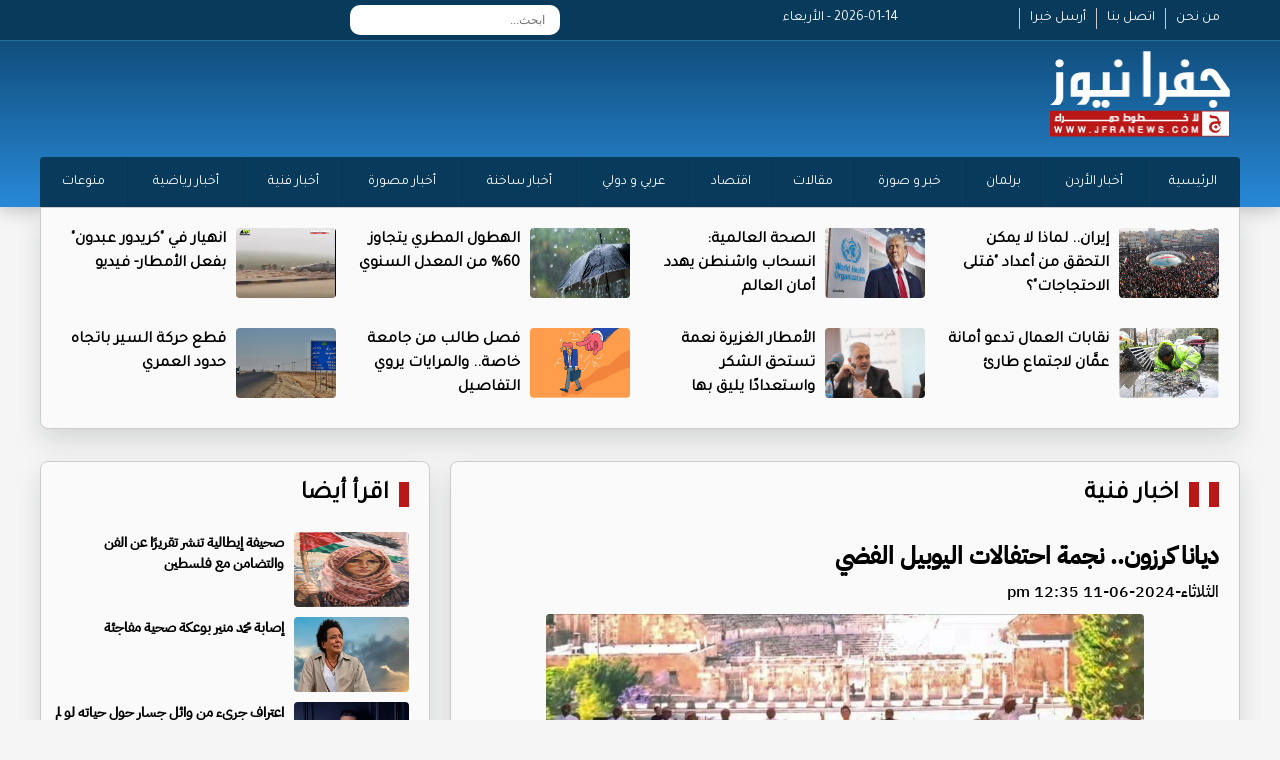

--- FILE ---
content_type: text/html; charset=UTF-8
request_url: https://jfranews.com.jo/article/456771
body_size: 34137
content:
<!DOCTYPE html>
<html dir="rtl" lang="ar">
<head>
<title>ديانا كرزون.. نجمة احتفالات اليوبيل الفضي  | جفرا نيوز  </title>
<meta charset="utf-8">
<meta name="viewport" content="width=device-width, initial-scale=1.0">
	
	
    <meta property='og:type' content='article'/>
	<meta property='og:title' content='جفرا نيوز : ديانا كرزون.. نجمة احتفالات اليوبيل الفضي '/>
	<meta property='og:description' content='ديانا كرزون.. نجمة احتفالات اليوبيل الفضي '/>
	<meta property='og:site_name' content='جفرا نيوز'/>
	<meta property="og:image" content="https://jfranews.com.jo/assets/2024-06-11/images/60_news_1718098509.jpg" />
    <link data-rh="true" rel="amphtml" href="https://jfranews.com.jo/amp/article/456771"/>
    
    <meta property="fb:pages" content="124377194285112" />
    <meta name="mediator_author" content ="فريق التحرير"/>
<link rel='dns-prefetch' href='//s.w.org' /> <link rel="alternate" type="application/rss+xml" title="جفرا نيوز &laquo; الخلاصة" href="https://jfranews.com.jo/feed" />

<meta name="twitter:card" content="summary_large_image">
<meta name="twitter:site" content="@jfra_news1">
<meta name="twitter:creator" content="@jfra_news1">
<meta name="twitter:title" content='ديانا كرزون.. نجمة احتفالات اليوبيل الفضي '/>
<meta name="twitter:description" content="....">
<meta property="twitter:url" content="https://jfranews.com.jo/article/456771"/>
<meta name="twitter:image" content="https://jfranews.com.jo/assets/2024-06-11/images/60_news_1718098509.jpg">

<meta property="og:url" content="https://jfranews.com.jo/article/456771" />
<link rel="canonical" href="https://jfranews.com.jo/article/456771" />
<link rel='shortlink' href='https://jfranews.com.jo/post.php?id=456771' />
<link data-rh="true" rel="amphtml" href="https://jfranews.com.jo/amp/article/456771" data-reactroot=""/>
	
	
	
<link rel="stylesheet" href="/vendor/bootstrap/bootstrap.min.css?v=1.0" />
<link id="effect" rel="stylesheet" type="text/css" media="all" href="/webslidemenu/dropdown-effects/fade-down.css" />
<link rel="stylesheet" type="text/css" media="all" href="/webslidemenu/webslidemenu.css?v=2.0" />
<link id="theme" rel="stylesheet" type="text/css" media="all" href="/webslidemenu/color-skins/white-gry.css?v=2.0" />
<link rel="stylesheet" type="text/css" href="/owlcarousel/assets/owl.carousel.min.css?v=20.20">
<link rel="stylesheet" type="text/css" href="/owlcarousel/assets/owl.theme.default.min.css?v=5.9">
<link href="https://fonts.googleapis.com/css?family=Tajawal" rel="stylesheet">
<link href="https://fonts.googleapis.com/css?family=Almarai" rel="stylesheet">
<link rel="stylesheet" href="/webslidemenu/custom.css?v=11.0" />
<script src="https://kit.fontawesome.com/f9956a316f.js" crossorigin="anonymous"></script>
	
<script type='text/javascript' src='https://platform-api.sharethis.com/js/sharethis.js#property=642aa4b73cccc300126c8106&product=sop' async='async'></script>
	
<!-- Google tag (gtag.js) -->
<script async src="https://www.googletagmanager.com/gtag/js?id=G-ZD0ZMLPR8E"></script>
<script>
  window.dataLayer = window.dataLayer || [];
  function gtag(){dataLayer.push(arguments);}
  gtag('js', new Date());

  gtag('config', 'G-ZD0ZMLPR8E');
</script>
	
	
<!-- Google tag (gtag.js) -->
<script async src="https://www.googletagmanager.com/gtag/js?id=G-M8GW2JFMQ4"></script>
<script>
  window.dataLayer = window.dataLayer || [];
  function gtag(){dataLayer.push(arguments);}
  gtag('js', new Date());

  gtag('config', 'G-M8GW2JFMQ4');
</script>	
</head>

<body><style>
	.fullpage { display: block; padding: 5px; text-align: center; color:#fff; background-color: #920306 ; width:80x; float: left; border-radius: 4px; margin-top: 10px; margin-left: 50px}
	
	.now-lable { }
	.now-11 { margin-top:10px;  padding-left: 10px; background-color: #9D0E10; text-align: right; direction: rtl; font-family: tajawal; font-size: 18px; font-weight: bold; padding: 5px;}
	.now { margin-bottom:5px;}
	.now-11 a { color:#fff; }
	.now-1 {    text-align: center;
    display: block;
    background-color: #000;
    color: #fff;
    font-family: tajawal;
    font-size: 18px;
    font-weight: bold;
    margin-top: 10px;
    padding: 5px;}
	
	.date { color:#fff;}
</style>

<div class="wsmobileheader clearfix"> <a id="wsnavtoggle" class="wsanimated-arrow"><span></span></a> <span class="smllogo"><img src="/images/logo.png" width="80" alt="" /></span>
<a href="/index.php?mode=full" class="fullpage">النسخة الكاملة</a>
  <div class="wssearch clearfix"> <i class="wssearchicon fas fa-search"></i> <i class="wscloseicon fas fa-times"></i>
    <div class="wssearchform clearfix">
      <form>
        <input type="text" placeholder="بحث">
      </form>
    </div>
  </div>
</div>
<!-- Mobile Header -->

<div class="topbarbg  clearfix">
  <div class="top-menu-box hidden-xs">
    <div class="top-menu">
      <div class="row">
        <div class="col-md-3">
          <div class="info-box hidden-xs"> <a href="/page-1" class="info-links">من نحن</a> <a href="/page-2" class="info-links">اتصل بنا</a> <a href="/page-3" class="info-links">أرسل خبرا </a> </div>
        </div>
		  <div class="col-md-2"><div class="date">2026-01-14 - الأربعاء</div></div>
		  
        <div class="col-md-4">
			
		<div class="search-box">
	<style>
		
		.topmenusearch {
			
			    float: left;
    width: 210px;
    height: 30px;
    position: relative;
    margin: 5px 0px 0px 0px;
}
		
		.btnstyle{
			
	    top: 0px;
    position: absolute;
    left: 0;
    bottom: 0;
    width: 40px;
    line-height: 30px;
    z-index: 1;
    cursor: pointer;
    color: #000;
    z-index: 1000;
    background-color: transparent;
    border: solid 0px;
    -webkit-transition: all 0.7s ease 0s;
    -moz-transition: all 0.7s ease 0s;
    -o-transition: all 0.7s ease 0s;
    transition: all 0.7s ease 0s;		
			
		}
		
		
		.topmenusearch input{
	width: 100%;
    position: relative;
    float: right;
    top: 0;
    right: 0;
    bottom: 0;
    width: 100%;
    border: 0;
    padding: 0;
    margin: 0;
    text-indent: 15px;
    height: 30px;
    z-index: 2;
    outline: none;
    -webkit-border-radius: 50px;
    -moz-border-radius: 50px;
    border-radius: 10px;
    color: #333;
    background-color: #fff;

    font-size: 12px;		
			
		}
		
		
	</style>
		<form action="/search.php" class="topmenusearch" method="get">
            <input placeholder="ابحث..." name="keywords" id="keywords">
            <button class="btnstyle"><i class="searchicon fas fa-search"></i></button>
          </form>			
					
					</div>	
			
			
          
        </div>
        <div class="col-md-3">
          <div class="social hidden-xs"> <a href="https://www.facebook.com/jfranews"><i class="fa-brands fa-square-facebook"></i></a> <a href="https://twitter.com/jfra_news1"><i class="fa-brands fa-square-x-twitter"></i></a> <a href="https://www.instagram.com/jfranews/"><i class="fa-brands fa-square-instagram"></i></a> <a href="https://www.youtube.com/@jfra_news"><i class="fa-brands fa-square-youtube"></i></a> </div>
          <div class="weather-icon hidden-xs"> </div>
        </div>
      </div>
    </div>
  </div>
  <div class="headerwp clearfix">
    <div class="row">
      <div class="col-md-4">
        <div class="desktoplogo clearfix"> <a href="/"><img src="/images/logo.png" alt=""></a> </div>
      </div>
      <div class="col-md-8">
        <div class="header-banner hidden-xs">
			
			<a href="/" class="back-mobile">نسخة الموبايل</a>
		  
		</div>
      </div>
    </div>
  </div>
  <nav class="wsmenu clearfix">
    <ul class="wsmenu-list">
      <li><a href="https://jfranews.com.jo/">الرئيسية</a> </li>
      <li><a href="https://jfranews.com.jo/category-1">أخبار الأردن </a> </li>
      <li><a href="https://jfranews.com.jo/category-18">برلمان</a> </li>
      <li><a href="https://jfranews.com.jo/category-4">خبر و صورة</a> </li>
      <li><a href="https://jfranews.com.jo/category-30">مقالات</a> </li>
      <li><a href="https://jfranews.com.jo/category-21">اقتصاد</a> </li>
      <li><a href="https://jfranews.com.jo/category-2">عربي و دولي</a> </li>
      <li><a href="https://jfranews.com.jo/category-20">أخبار ساخنة</a> </li>
      <li><a href="https://jfranews.com.jo/category-23">أخبار مصورة</a> </li>
      <li><a href="https://jfranews.com.jo/category-11">أخبار فنية</a> </li>
      <li><a href="https://jfranews.com.jo/category-9">أخبار رياضية </a> </li>
      <li><a href="https://jfranews.com.jo/category-19">منوعات</a> </li>

    </ul>
  </nav>
	
    	
    <ul class="mobile-list">
      <li><a href="https://jfranews.com.jo/">الرئيسية</a> </li>
      <li><a href="https://jfranews.com.jo/category-1">أخبار الأردن </a> </li>
      <li><a href="https://jfranews.com.jo/category-18">برلمان</a> </li>
      <li><a href="https://jfranews.com.jo/category-4">خبر و صورة</a> </li>
      <li><a href="https://jfranews.com.jo/category-30">مقالات</a> </li>
      <li><a href="https://jfranews.com.jo/category-21">اقتصاد</a> </li>
      <li><a href="https://jfranews.com.jo/category-2">عربي و دولي</a> </li>
      <li><a href="https://jfranews.com.jo/category-20">أخبار ساخنة</a> </li>
      <li><a href="https://jfranews.com.jo/category-23">أخبار مصورة</a> </li>
      <li><a href="https://jfranews.com.jo/category-11">أخبار فنية</a> </li>
      <li><a href="https://jfranews.com.jo/category-9">أخبار رياضية </a> </li>
      <li><a href="https://jfranews.com.jo/category-19">منوعات</a> </li>

    </ul>	
	
</div>
<section>
  <div class="container top-new-box hidden-xs">
    <div class="row">
	      <div class="col-md-3">
        <div class="top-news"> <a href="https://jfranews.com.jo/article/525864"><img src="/assets/2026-01-13/images/65_news_1768313514.jpg" alt=""></a>
          <div class="title" ><a href="https://jfranews.com.jo/article/525864">إيران.. لماذا لا يمكن التحقق من أعداد "قتلى الاحتجاجات"؟</a></div>
        </div>
      </div>      <div class="col-md-3">
        <div class="top-news"> <a href="https://jfranews.com.jo/article/525861"><img src="/assets/2026-01-13/images/525861__1768312816.webp" alt=""></a>
          <div class="title" ><a href="https://jfranews.com.jo/article/525861"> الصحة العالمية: انسحاب واشنطن يهدد أمان العالم</a></div>
        </div>
      </div>      <div class="col-md-3">
        <div class="top-news"> <a href="https://jfranews.com.jo/article/525848"><img src="/assets/2026-01-13/images/65_news_1768305947.jpg" alt=""></a>
          <div class="title" ><a href="https://jfranews.com.jo/article/525848">الهطول المطري يتجاوز 60% من المعدل السنوي</a></div>
        </div>
      </div>      <div class="col-md-3">
        <div class="top-news"> <a href="https://jfranews.com.jo/article/525835"><img src="/assets/2026-01-13/images/525835_60_1768303463.png" alt=""></a>
          <div class="title" ><a href="https://jfranews.com.jo/article/525835">انهيار في "كريدور عبدون" بفعل الأمطار- فيديو</a></div>
        </div>
      </div>      <div class="col-md-3">
        <div class="top-news"> <a href="https://jfranews.com.jo/article/525817"><img src="/assets/2026-01-13/images/525817_59_1768299784.jpg" alt=""></a>
          <div class="title" ><a href="https://jfranews.com.jo/article/525817">نقابات العمال تدعو أمانة عمَّان لاجتماع طارئ </a></div>
        </div>
      </div>      <div class="col-md-3">
        <div class="top-news"> <a href="https://jfranews.com.jo/article/525814"><img src="/assets/2026-01-13/images/525814_60_1768298638.jpeg" alt=""></a>
          <div class="title" ><a href="https://jfranews.com.jo/article/525814">الأمطار الغزيرة نعمة تستحق الشكر واستعدادًا يليق بها </a></div>
        </div>
      </div>      <div class="col-md-3">
        <div class="top-news"> <a href="https://jfranews.com.jo/article/525811"><img src="/assets/2026-01-13/images/525811_59_1768298013.JPG" alt=""></a>
          <div class="title" ><a href="https://jfranews.com.jo/article/525811">فصل طالب من جامعة خاصة.. والمرايات يروي التفاصيل </a></div>
        </div>
      </div>      <div class="col-md-3">
        <div class="top-news"> <a href="https://jfranews.com.jo/article/525809"><img src="/assets/2026-01-13/images/525809_60_1768297234.jpg" alt=""></a>
          <div class="title" ><a href="https://jfranews.com.jo/article/525809">قطع حركة السير باتجاه حدود العمري</a></div>
        </div>
      </div>	
    </div>
  </div>
	
  <div class="container top-new-box mobile-only">
    <div class="row">
	<div class="owl-carousel owl-theme" id="top-news" name="top-news">
	<div class="item">      <div class="col-md-3">
        <div class="top-news"> <a href="https://jfranews.com.jo/article/525864"><img src="/assets/2026-01-13/images/65_news_1768313514.jpg" alt=""></a>
          <div class="title" ><a href="https://jfranews.com.jo/article/525864">إيران.. لماذا لا يمكن التحقق من أعداد "قتلى الاحتجاجات"؟</a></div>
        </div>
      </div>
</div>	<div class="item">      <div class="col-md-3">
        <div class="top-news"> <a href="https://jfranews.com.jo/article/525861"><img src="/assets/2026-01-13/images/525861__1768312816.webp" alt=""></a>
          <div class="title" ><a href="https://jfranews.com.jo/article/525861"> الصحة العالمية: انسحاب واشنطن يهدد أمان العالم</a></div>
        </div>
      </div>
</div>	<div class="item">      <div class="col-md-3">
        <div class="top-news"> <a href="https://jfranews.com.jo/article/525848"><img src="/assets/2026-01-13/images/65_news_1768305947.jpg" alt=""></a>
          <div class="title" ><a href="https://jfranews.com.jo/article/525848">الهطول المطري يتجاوز 60% من المعدل السنوي</a></div>
        </div>
      </div>
</div>	<div class="item">      <div class="col-md-3">
        <div class="top-news"> <a href="https://jfranews.com.jo/article/525835"><img src="/assets/2026-01-13/images/525835_60_1768303463.png" alt=""></a>
          <div class="title" ><a href="https://jfranews.com.jo/article/525835">انهيار في "كريدور عبدون" بفعل الأمطار- فيديو</a></div>
        </div>
      </div>
</div>	<div class="item">      <div class="col-md-3">
        <div class="top-news"> <a href="https://jfranews.com.jo/article/525817"><img src="/assets/2026-01-13/images/525817_59_1768299784.jpg" alt=""></a>
          <div class="title" ><a href="https://jfranews.com.jo/article/525817">نقابات العمال تدعو أمانة عمَّان لاجتماع طارئ </a></div>
        </div>
      </div>
</div>	<div class="item">      <div class="col-md-3">
        <div class="top-news"> <a href="https://jfranews.com.jo/article/525814"><img src="/assets/2026-01-13/images/525814_60_1768298638.jpeg" alt=""></a>
          <div class="title" ><a href="https://jfranews.com.jo/article/525814">الأمطار الغزيرة نعمة تستحق الشكر واستعدادًا يليق بها </a></div>
        </div>
      </div>
</div>	<div class="item">      <div class="col-md-3">
        <div class="top-news"> <a href="https://jfranews.com.jo/article/525811"><img src="/assets/2026-01-13/images/525811_59_1768298013.JPG" alt=""></a>
          <div class="title" ><a href="https://jfranews.com.jo/article/525811">فصل طالب من جامعة خاصة.. والمرايات يروي التفاصيل </a></div>
        </div>
      </div>
</div>	<div class="item">      <div class="col-md-3">
        <div class="top-news"> <a href="https://jfranews.com.jo/article/525809"><img src="/assets/2026-01-13/images/525809_60_1768297234.jpg" alt=""></a>
          <div class="title" ><a href="https://jfranews.com.jo/article/525809">قطع حركة السير باتجاه حدود العمري</a></div>
        </div>
      </div>
</div>		
	</div>
    </div>
  </div>	
</section>
<style>
	.main-article { display: none;}
	.main-article-mobile img { height: 340px !important; }
	.post-image { text-align: center; margin-bottom: 10px; margin-top: 10px;}
	.post-image img { width:80%; margin-left: auto; margin-right: auto; border-radius: 4px;}
	
	.content-box { direction: rtl; font-family: newRegular; text-align: right; color: #000; padding: 10px;}
	.content-box h1 { font-size: 24px; font-weight: bold; margin-bottom: 10px;}
	.content-text { font-size: 20px; line-height: 38px; }
	
	.content-box h2 {font-size: 22px; font-weight: bold; margin-bottom: 10px; color:#083a5b}
	.source { color:#083a5b;font-family: newRegular; font-size: 18px; font-weight: bold; display: block; width:80px; float: right;}
	
	
	.big-right{ list-style:none; padding: 0px; margin: 0px;overflow: auto;  margin-top: 0px; margin-right: 10px;}
	.big-right li { height: 80px; overflow: hidden; margin-bottom: 5px;}
	.big-right li img { width: 115px; height: 75px !important;  float: right; margin-left: 10px; border-radius: 4px;}
	.big-right li .title {font-family: newRegular; font-size: 14px; direction: rtl; text-align: right}
	.big-right li .title  a{ color:#000; font-weight: bold}
	.big-right li:last-child { margin-bottom: 0px !important; height: 92px !important;}		
	
	.post-photos {list-style: none;}
	.post-photos li img { width:97%; border-radius: 4px; margin-bottom: 20px;}
	
		.video-container {
	position: relative;
	padding-bottom: 56.25%; /* 16:9 */
	padding-top: 25px;
	height: 0;
}
.video-container iframe {
	position: absolute;
	top: 0;
	left: 0;
	width: 100%;
	height: 100%;
}
	
	.banner-content { margin-top: 10px;}
	.banner-content img { width:100%; border-radius: 4px;}
	
</style>

<section style="margin-top: 15px;"  class="pad-mobile">
  <div class="container">
    <div class="row">
      <div class="col-sm-8">
        <div class="pl10">
          <div class="container bottom-new-box  ">
            <div class="home-section"><a href="#"><a href="/category-11">اخبار فنية</a> </a> <i class="fas fa-chevron-left"></i></div>
            <div class="content-box">
				<h1>ديانا كرزون.. نجمة احتفالات اليوبيل الفضي </h1>
				
				<h2></h2>
				<div class="createdate"> الثلاثاء-2024-06-11 12:35 pm</div>
				
				
				<div class="sharethis-inline-share-buttons"></div>

				 <div class="post-image"><img src="/assets/2024-06-11/images/60_news_1718098509.jpg" /></div>
				
				
            
            <div class="banner-content" > 


            </div>
          
            			
				
				<div class="content-text">
				<span class="source">جفرا نيوز - </span>
<div style="text-align: justify; ">بحضور جلالة الملك عبد الله الثاني ابن الحسين المعظم، وجلالة الملكة رانيا العبد الله، وسمو الأمير الحسين بن عبد الله ولي العهد، وعدد كبير من الأمراء والأميرات، قدمت نجمة الأردن الأولى، الفنانة ديانا كرزون نفسها نجمةً لاحتفالات المملكة الأردنية الهاشمية باليوبيل الفضي لتولي جلالة الملك سلطاته الدستورية.&nbsp;</div>
<div style="text-align: justify; "><br />
	</div>
<div style="text-align: justify; ">وأطلت ديانا في الحفل الرئيسي الذي أقامه الديوان الملكي العامر، وقدمت خلاله عملين من روائع الشعر العربي الذي تغنى بحب الأردن، فغنت قصيدة الشاعر العربي الكبير سعيد عقل "عمان في القلب"، واطربت ديانا الحضور ايضاً بغناء "أرخت عمان جدائلها" للشاعر الأردني الكبير حيدر محمود.&nbsp;</div>
<div style="text-align: justify; "><br />
	</div>
<div style="text-align: justify; ">وباتت ديانا نجمة احتفالات الأردن الأولى باليوبيل الفضي، إذ سبق لها وأن شاركت باحتفالات الجالية الأردنية بدبي بهذه المناسبة، وأحيت حفلاً جماهيرياً كبيراً فيها، كما كان حفل ديانا في متحف الدبابات الملكي والذي أحيته يوم&nbsp; السبت الفائت الأكثر جماهيرية على الإطلاق من بين جميع الاحتفالات الشعبية التي أقامتها الحكومة الأردنية، احتفاءً بمرور 25 عاماً على تولي الملك عبد الله سلطاته الدستورية.&nbsp;</div>
<div style="text-align: justify; "><br />
	</div>
<div style="text-align: justify; ">وقدمت ديانا في متحف الدبابات ليلة أردنية شعبية بامتياز، اذ غنت كل أغانيها التي قدمتها للأردن، إضافة لوصلات غنائية مستوحاة من التراث الأردني، وشاركها آلاف الحضور الغناء في جميع الفقرات التي قدمتها.</div>



				</div>
				
				<div class="sharethis-inline-share-buttons"></div>
				
				
            
            <div class="banner-content" > 
<div class="pseAD">
    <div id="pseAD-01"></div>
    <script>
        var script = document.createElement("script"); script.src = "https://ad.pse.news/jfranews/pse1.js?v=" + new Date().getTime(); script.async = true; script.crossOrigin = "anonymous"; document.body.appendChild(script);
    </script>
</div>

            </div>
          
            				
		
				
				
			   <div class="content-text">
                             
			  
			   </div>
            <div class="content-text">
              <ul class="post-photos">
                <li >
<img src="https://jfranews.com.jo/assets/2024-06-11/news_gallery/456771_0_1718098524.jpg" /></a>
<div class="photo-caption"></div>
</li><li >
<img src="https://jfranews.com.jo/assets/2024-06-11/news_gallery/456771_1_1718098525.jpg" /></a>
<div class="photo-caption"></div>
</li>              </ul>
            </div>
				  				
				
			
				
            <div class="banner-content"><a href="https://eshop.jo.zain.com/ar/internet/5g-postpaid/packages?utm_source=JafraNews&utm_medium=Banner&utm_campaign=5G_PostPaidInternet" target="_blank"><img src="/assets/banners/1c4246ec3f6956d3fdbcbfd9c13be8b1.jpg" width="650" height="100" /></a></div>
            <div class="banner-content"><a href="https://www.mota.gov.jo/Ar/Pages/%D9%87%D9%8A%D8%A6%D8%A9_%D8%AA%D9%86%D8%B4%D9%8A%D8%B7_%D8%A7%D9%84%D8%B3%D9%8A%D8%A7%D8%AD%D8%A9" target="_blank"><img src="/assets/banners/c70653eeb1b49247668b57af2ded6e48.jpeg" width="650" height="100" /></a></div>				
				
				
            </div>
          </div>
        </div>
      </div>
      <div class="col-sm-4">
        <div class="pr10">
          <div class="container bottom-new-box  ">
            <div class="home-section"><a href="#">اقرأ أيضا </a> <i class="fas fa-chevron-left"></i></div>
            <ul class="big-right">
			            <li><a href="https://jfranews.com.jo/article/525856"><img src="/assets/2026-01-13/images/525856_60_1768310146.jpeg" alt=""></a>
              <div class="title" ><a href="https://jfranews.com.jo/article/525856">صحيفة إيطالية تنشر تقريرًا عن الفن والتضامن مع فلسطين</a></div>
            </li>
            <li><a href="https://jfranews.com.jo/article/525803"><img src="/assets/2026-01-13/images/65_news_1768294125.jpg" alt=""></a>
              <div class="title" ><a href="https://jfranews.com.jo/article/525803">إصابة محمد منير بوعكة صحية مفاجئة</a></div>
            </li>
            <li><a href="https://jfranews.com.jo/article/525802"><img src="/assets/2026-01-13/images/65_news_1768293951.jpg" alt=""></a>
              <div class="title" ><a href="https://jfranews.com.jo/article/525802">اعتراف جريء من وائل جسار حول حياته لو لم يدخل الفن</a></div>
            </li>
            <li><a href="https://jfranews.com.jo/article/525797"><img src="/assets/2026-01-13/images/525797_60_1768293054.jpg" alt=""></a>
              <div class="title" ><a href="https://jfranews.com.jo/article/525797">أوس أوس يتقدم ببلاغ ضد سمسار هدد بخطف اولاده</a></div>
            </li>
            <li><a href="https://jfranews.com.jo/article/525796"><img src="/assets/2026-01-13/images/60_news_1768292985.webp" alt=""></a>
              <div class="title" ><a href="https://jfranews.com.jo/article/525796">سارة نخلة تكشف تفاصيل حالتها الصحية بعد خروجها من العمليات</a></div>
            </li>
            <li><a href="https://jfranews.com.jo/article/525795"><img src="/assets/2026-01-13/images/60_news_1768292867.webp" alt=""></a>
              <div class="title" ><a href="https://jfranews.com.jo/article/525795">ابنة نادين نسيب نجيم باتت تخجل من الأضواء</a></div>
            </li>
            <li><a href="https://jfranews.com.jo/article/525792"><img src="/assets/2026-01-13/images/60_news_1768292800.webp" alt=""></a>
              <div class="title" ><a href="https://jfranews.com.jo/article/525792">الكشف عن تطورات حالة سليم صبري الصحية</a></div>
            </li>
            <li><a href="https://jfranews.com.jo/article/525791"><img src="/assets/2026-01-13/images/60_news_1768292749.webp" alt=""></a>
              <div class="title" ><a href="https://jfranews.com.jo/article/525791">نرمين الفقي: غيّرت جلدي في رمضان  </a></div>
            </li>
            </ul>
          </div>
        </div>
      </div>
    </div>
  </div>
</section>


<style>
		.footer-logo {
			margin-top: 30px;
			margin-bottom: 10px
		}
		
		.footer-logo img {
			width: 200px;
		}
		
		.footer-link {
			list-style: none;
			margin-top: 25px;
		}
		
		.footer-link li {
			text-align: right;
			font-family: Tajawal;
			font-size: 14px;
		}
		
		.footer-link li a {
			color: #fff;
		}
		
		.social-footer {
			overflow: hidden;
			margin-top: 0px;
			text-align: center;
			margin-right: 50px;
			margin-bottom: 30px;
		}
		
		.social-footer a {
			font-size: 26px;
			color: #fff;
			display: inline-block;
			margin-left: 5px;
			margin-right: 5px;
		}
		
		.copy {
			font-family: Tajawal;
			font-size: 14px;
			text-align: center;
			margin-bottom: 30px;
			color: #fff;
			direction: ltr;
		}
	</style>
	<style>
		.footer-logo {
			margin-top: 10px;
			margin-bottom: 10px
		}
		
		.footer-logo img {
			width: 200px;
		}
		
		.footer-link {
			list-style: none;
			margin-top: 25px;
		}
		
		.footer-link li {
			text-align: right;
			font-family: Tajawal;
			font-size: 14px;
		}
		
		.footer-link li a {
			color: #FFF;
		}
		
		.social-footer {
			overflow: hidden;
			margin-top: 0px;
			text-align: center;
			margin-right: 50px;
			margin-bottom: 0px;
		}
		
		.social-footer a {
			font-size: 26px;
			color: #000;
			display: inline-block;
			margin-left: 5px;
			margin-right: 5px;
		}
		
		.copy {
			font-family: Tajawal;
			font-size: 14px;
			text-align: center;
			margin-bottom: 30px;
			color: #000;
			direction: ltr;
		}
		
		.bg-gray {
			    /* background: url(../images/topbg.jpg) top center no-repeat; */
    box-shadow: 0 0 20px rgba(0, 0, 0, .3);
    background: #0a4066;
    background: -webkit-linear-gradient(#0a4066, #2989d8);
    background: -o-linear-gradient(#0a4066, #2989d8);
    background: -moz-linear-gradient(#0a4066, #2989d8);
    background: linear-gradient(#0a4066, #2989d8);
			padding-top: 15px;
		}
	</style>

	<div class="container-fluid bg-gray">
		<div class="container">
			<div class="row">
				<div class="col-md-3">
					<div class="footer-logo"> <img src="images/logo.png" alt=""/> </div>
					<!--<div class="social-footer"> <a href="https://www.facebook.com//"><i class="fa-brands fa-square-facebook"></i></a> <a href="https://twitter.com//"><i class="fa-brands fa-square-x-twitter"></i></a> <a href="https://www.instagram.com//"><i class="fa-brands fa-square-instagram"></i></a> <a href="https://www.youtube.com/@"><i class="fa-brands fa-square-youtube"></i></a> </div>-->
				</div>






      
      



				<div class="col-md-2">
					<ul class="footer-link">
						<li><a href="/home">الرئيســية</a> </li>
						<li><a href="/page-1">من نحن </a> </li>
						<li><a href="/page-2">اتصل بنا </a> </li>
					</ul>
				</div>
				<div class="col-md-2">
					<ul class="footer-link">
      <li><a href="https://jfranews.com.jo/category-1">أخبار الأردن </a> </li>
      <li><a href="https://jfranews.com.jo/category-2">عربي و دولي</a> </li>
 <li><a href="https://jfranews.com.jo/category-21">اقتصاد</a> </li>						
      <li><a href="https://jfranews.com.jo/category-18">برلمان</a> </li>
	 <li><a href="https://wikiarab.com" rel="dofollow">منوعات</a> </li>
						
						
						

					</ul>
				</div>
				<div class="col-md-2">
					<ul class="footer-link">
					      <li><a href="https://jfranews.com.jo/category-4">خبر و صورة</a> </li>	
						
      				<li><a href="https://jfranews.com.jo/category-30">مقالات</a> </li>
     <li><a href="https://jfranews.com.jo/category-9">أخبار رياضية </a> </li>

						<li><a href="https://jfranews.com.jo/category-19">منوعات</a> </li>
					</ul>
				</div>
				<div class="col-md-3">
					<ul class="footer-link">
      <li><a href="https://jfranews.com.jo/category-20">أخبار ساخنة</a> </li>
      <li><a href="https://jfranews.com.jo/category-23">أخبار مصورة</a> </li>
      <li><a href="https://jfranews.com.jo/category-11">أخبار فنية</a> </li>
		<li><a href="https://falmarsoumy.com/">	فرحان المرسومي </a> </li>				
					

					</ul>
				</div>
				<div class="col-md-12">
					<div class="copy">© جميع الحقوق محفوظة  لوكالة جفرا نيوز  2024 </div>
					
			<div class="developed">
				<style>
					.developed { width:300px; border-radius: 4px; text-align: center; font-size: 15px; font-family: helveticaneuebold; background-color: #fff; padding: 10px; direction: rtl; margin-left: auto; margin-right: auto; color:#333 !important; overflow: hidden; margin-bottom: 20px;}
					.developed img { width:120px;  }
				</style>
				تصميم و تطوير <a href="https://vertexjo.com/arb"><img src="https://vertexjo.com/img/logo-eye.png"></a>
				</div>						
					
				</div>
			</div>
		</div>
	</div>

<script type="text/javascript" src="/vendor/jquery/jquery-3.2.1.min.js"></script> 
<script type="text/javascript" src="/vendor/bootstrap/bootstrap.min.js"></script> 
<script type="text/javascript" src="/owlcarousel/owl.carousel.min.js" ></script> 
<script type="text/javascript" src="/webslidemenu/webslidemenu.js"></script> 
<script type="text/javascript" language="javascript" src="/js/vertex.js?v=1"></script>
<script type="text/javascript" language="javascript">
			$( "#main1" ).fadeIn( "50" );

			var numlist = 1;
			var action = 'auto';

			function timedCountmain( action ) {

				if ( action == 'auto' ) {
					switch_fad( 'main', numlist, 6, 'auto' );
					numlist = numlist + 1;
					if ( numlist == 7 ) {
						numlist = 1;
					}
					setTimeout( "timedCountmain(action)", 7000 );
				}
			}
			timedCountmain( action );
		</script>

<script type="text/javascript">
    $(document).ready(function () {
      $("a[data-theme]").click(function () {
        $("head link#theme").attr("href", $(this).data("theme"));
        $(this).toggleClass('active').siblings().removeClass('active');
      });
      $("a[data-effect]").click(function () {
        $("head link#effect").attr("href", $(this).data("effect"));
        $(this).toggleClass('active').siblings().removeClass('active');
      });
    });
  </script> 
<script>
	
$(document).ready(function() {
              var owl = $('#top-news');
              owl.owlCarousel({
                rtl: true,
                margin: 10,
				autoplayTimeout:2000,
                nav: true,
				smartSpeed:500, 
			    autoplay:true, 
                loop: true,
				dots:false,
				  slideBy:1,
				loop: true,
				navText: ['<i class="fa-solid fa-angles-left"></i>','<i class="fa-solid fa-angles-right"></i>'], 
                responsive: {
                  0: {
                    items: 1
                  },
                  600: {
                    items: 1
                  },
	                  850: {
                    items: 1
                  },
                  1000: {
                    items: 1
                  }
                }
              })
            })	;
	
	
	$(document).ready(function() {
              var owl = $('#main-news');
              owl.owlCarousel({
                rtl: true,
                margin: 10,
				autoplayTimeout:5000,
                nav: true,
				smartSpeed:500, 
			    autoplay:true, 
                loop: true,
				dots:false,
				 slideBy:1,
				loop: true,
				navText: ['<i class="fa-solid fa-circle-chevron-left"></i>','<i class="fa-solid fa-circle-chevron-right"></i>'], 
                responsive: {
                  0: {
                    items: 1
                  },
                  600: {
                    items: 1
                  },
	                  850: {
                    items: 1
                  },
                  1000: {
                    items: 1
                  }
                }
              })
            })	
	
</script>
</body>
</html>

--- FILE ---
content_type: text/html; charset=utf-8
request_url: https://www.google.com/recaptcha/api2/aframe
body_size: 267
content:
<!DOCTYPE HTML><html><head><meta http-equiv="content-type" content="text/html; charset=UTF-8"></head><body><script nonce="NDg2TG_mc6dFjEM_nDn3Gw">/** Anti-fraud and anti-abuse applications only. See google.com/recaptcha */ try{var clients={'sodar':'https://pagead2.googlesyndication.com/pagead/sodar?'};window.addEventListener("message",function(a){try{if(a.source===window.parent){var b=JSON.parse(a.data);var c=clients[b['id']];if(c){var d=document.createElement('img');d.src=c+b['params']+'&rc='+(localStorage.getItem("rc::a")?sessionStorage.getItem("rc::b"):"");window.document.body.appendChild(d);sessionStorage.setItem("rc::e",parseInt(sessionStorage.getItem("rc::e")||0)+1);localStorage.setItem("rc::h",'1768353586489');}}}catch(b){}});window.parent.postMessage("_grecaptcha_ready", "*");}catch(b){}</script></body></html>

--- FILE ---
content_type: text/css
request_url: https://jfranews.com.jo/webslidemenu/webslidemenu.css?v=2.0
body_size: 4011
content:
/*
 * Plugin: Web Slide Navigation System
 * Demo Link: https://uxwing.com/webslide/
 * Author: UXWing
 * License: http://codecanyon.net/licenses/standard
*/
/* ======== Find Below Table of Content Points to Go Relevant Section  =========
[Table of contents DESKTOP]
Desktop Base CSS
Desktop Main Menu CSS
Desktop Drop Down Menu CSS
Desktop Mega Menus CSS
-> Desktop Half Menu CSS
-> Desktop HTML Form Menu CSS
Desktop Extra CSS

[Table of contents MOBILE ]
Mobile Menu Change Brake Point
Mobile Base CSS
Mobile Main Menu CSS
Mobile Slide Down Links CSS
Mobile Mega Menus CSS
Mobile Header CSS
 -> Mobile Search Bar
 -> Mobile Toggle Menu icon (X ICON)
Mobile Overlay/Drawer CSS
Mobile Sub Menu Expander Arrows
Mobile Extra CSS
===============================================================================*/
/* ================== Desktop Base CSS  ================== */
.wsmenu html,
.wsmenu body,
.wsmenu iframe,
.wsmenu h1,
.wsmenu h2,
.wsmenu h3,
.wsmenu h4,
.wsmenu h5,
.wsmenu h6 {
  margin: 0;
  padding: 0;
  border: 0;
  font: inherit;
  vertical-align: baseline;
  font-weight: normal;
  font-size: 12px;
  line-height: 18px;
  font-family: Helvetica, sans-serif;
  -webkit-font-smoothing: subpixel-antialiased;
  font-smoothing: antialiased;
  font-smooth: antialiased;
  -webkit-text-size-adjust: 100%;
  -ms-text-size-adjust: 100%;
  -webkit-font-smoothing: subpixel-antialiased;
  font-smoothing: subpixel-antialiased;
  font-smooth: subpixel-antialiased;
}

.wsmenu .cl {
  clear: both;
}

.wsmenu img,
object,
embed,
video {
  border: 0 none;
  max-width: 100%;
}

.wsmenu a:focus {
  outline: none;
}

.wsmenu:before,
.wsmenu:after {
  content: "";
  display: table;
}

.wsmenu:after {
  clear: both;
}

/* ================== Desktop Main Menu CSS ================== */
.wsmenu {
  font-family: "Tajawal";
  color: #fff;
  position: relative;
  font-size: 14px;
  padding: 0;
  width: 100%;
  display: block;
  margin: 0px auto 0 auto;
  max-width: 1200px;
}

.wsmenu>.wsmenu-list {
  text-align: left;
  margin: 0 auto 0 auto;
  width: 100%;
  display: table;
  position: relative;
  padding: 0;
  -webkit-border-radius: 4px 4px 0px 0px;
  -moz-border-radius: 4px 4px 0px 0px;
  border-radius: 4px 4px 0px 0px;
}

.wsmenu>.wsmenu-list>li {
  text-align: center;
  display: table-cell;
  padding: 0;
  margin: 0;
}

.wsmenu>.wsmenu-list>li>a {
  display: block;
  padding: 0 11px;
  line-height: 50px;
  text-decoration: none;
  position: relative;
}

.wsmenu>.wsmenu-list>li:first-child>a {
  -webkit-border-radius: 3px 0px 0px 0px;
  -moz-border-radius: 3px 0px 0px 0px;
  border-radius: 3px 0px 0px 0px;
}

.wsmenu>.wsmenu-list>li:last-child>a {
  border-left: 0px;
  -webkit-border-radius: 0px 3px 0px 0px;
  -moz-border-radius: 0px 3px 0px 0px;
  border-radius: 0px 3px 0px 0px;
}

.wsmenu>.wsmenu-list>li>a i {
  display: inline-block;
  font-size: 14px;
  line-height: inherit;
  margin-left: 9px;
  vertical-align: top;
}

.wsmenu>.wsmenu-list>li>a.wshomeicon i {
  margin: 0px;
  font-size: 14px;
  padding: 0px 0px;
}

.wsmenu>.wsmenu-list>li>a .wsarrow:after {
  border-left: 4px solid rgba(0, 0, 0, 0);
  border-right: 4px solid rgba(0, 0, 0, 0);
  border-top: 4px solid;
  content: "";
  float: right;
  height: 0;
  margin: 0 9px 0 0;
  position: absolute;
  text-align: right;
  top: 22px;
  width: 0;
}

/* ================== Desktop Drop Down Menu CSS ================== */
.wsmenu>.wsmenu-list>li>ul.sub-menu {
  position: absolute;
  top: 50px;
  z-index: 1000;
  margin: 0px;
  padding: 0px;
  min-width: 190px;
  background-color: #fff;
  border: solid 1px #eeeeee;
}

.wsmenu>.wsmenu-list>li>ul.sub-menu>li {
  position: relative;
  margin: 0px;
  padding: 0px;
  display: block;
}

.wsmenu>.wsmenu-list>li>ul.sub-menu>li>a {
  background-image: none;
  color: #666666;
  border-right: 0 none;
  text-align: right;
  display: block;
  line-height: 22px;
  padding: 8px 12px;
  text-transform: none;
  font-size: 16px;
  letter-spacing: normal;
  border-right: 0px solid;
}

.wsmenu>.wsmenu-list>li>ul.sub-menu>li>a:hover {
  text-decoration: none;
}

.wsmenu>.wsmenu-list>li>ul.sub-menu>li>a>i {
  margin-right: 9px;
}

.wsmenu>.wsmenu-list>li>ul.sub-menu>li>ul.sub-menu {
  min-width: 220px;
  position: absolute;
  right: 100%;
  top: 0;
  margin: 0;
  padding: 0;
  list-style: none;
  background-color: #fff;
  border: solid 1px #eeeeee;
}

.wsmenu>.wsmenu-list>li>ul.sub-menu>li>ul.sub-menu>li {
  position: relative;
  margin: 0px;
  padding: 0px;
  display: block;
}

.wsmenu>.wsmenu-list>li>ul.sub-menu>li>ul.sub-menu>li>a {
  background-image: none;
  color: #666666;
  border-right: 0 none;
  text-align: right;
  display: block;
  line-height: 22px;
  padding: 8px 12px;
  text-transform: none;
  font-size: 16px;
  letter-spacing: normal;
  border-right: 0px solid;
}

.wsmenu>.wsmenu-list>li>ul.sub-menu>li>ul.sub-menu>li>a:hover {
  text-decoration: none;
}

.wsmenu>.wsmenu-list>li>ul.sub-menu>li>ul.sub-menu>li>a>i {
  margin-right: 9px;
}

.wsmenu>.wsmenu-list>li>ul.sub-menu>li>ul.sub-menu>li>ul.sub-menu {
  min-width: 220px;
  position: absolute;
  right: 100%;
  top: 0;
  margin: 0px;
  list-style: none;
  padding: 0px;
  background-color: #fff;
  border: solid 1px #eeeeee;
}

.wsmenu>.wsmenu-list>li>ul.sub-menu>li>ul.sub-menu>li>ul.sub-menu>li {
  position: relative;
  margin: 0px;
  padding: 0px;
  display: block;
}

.wsmenu>.wsmenu-list>li>ul.sub-menu>li>ul.sub-menu>li>ul.sub-menu>li>a {
  background-image: none;
  color: #666666;
  border-right: 0 none;
  text-align: right;
  display: block;
  line-height: 22px;
  padding: 8px 12px;
  text-transform: none;
  font-size: 16px;
  letter-spacing: normal;
  border-right: 0px solid;
}

.wsmenu>.wsmenu-list>li>ul.sub-menu>li>ul.sub-menu>li>ul.sub-menu>li>a:hover {
  text-decoration: none;
}

.wsmenu>.wsmenu-list>li>ul.sub-menu>li>ul.sub-menu>li>ul.sub-menu>li>a>i {
  margin-right: 9px;
}

/* ================== Desktop Mega Menus CSS  ================== */
.wsmenu>.wsmenu-list>li>.wsmegamenu {
  width: 100%;
  left: 0px;
  position: absolute;
  top: 50px;
  color: #000;
  z-index: 1000;
  margin: 0px;
  text-align: left;
  padding: 14px 5px;
  font-size: 17px;
  border: solid 1px #eeeeee;
  background-color: #fff;
}

.wsmenu>.wsmenu-list>li>.wsmegamenu .title {
  border-bottom: 1px solid #CCC;
  font-size: 14px;
  padding: 9px 5px 9px 0px;
  font-size: 17px;
  color: #424242;
  margin: 0px 0px 7px 0px;
  text-align: right;
  height: 39px;
}

.wsmenu>.wsmenu-list>li>.wsmegamenu .carousel-control-next {
  opacity: 0.8;
}

.wsmenu>.wsmenu-list>li>.wsmegamenu .carousel-control-prev {
  opacity: 0.8;
}

.wsmenu>.wsmenu-list>li>.wsmegamenu .carousel-caption {
  bottom: 0px;
  background-color: rgba(0, 0, 0, 0.7);
  font-size: 13px;
  height: 31px;
  left: 0;
  padding: 7px 0;
  right: 0;
  width: 100%;
}

.wsmenu>.wsmenu-list>li>.wsmegamenu .wsmwnutxt {
  width: 100%;
  font-size: 17px;
  text-align: justify;
  line-height: 22px;
  color: #424242;
  margin-top: 10px;
}

.wsmenu>.wsmenu-list>li>.wsmegamenu .link-list li {
  display: block;
  text-align: center;
  white-space: nowrap;
  text-align: right;
}

.wsmenu>.wsmenu-list>li>.wsmegamenu .link-list li a {
  line-height: 18px;
  border-right: none;
  text-align: right;
  padding: 6px 0px;
  background: #fff;
  background-image: none;
  color: #666666;
  border-right: 0 none;
  display: block;
  background-color: #fff;
  color: #424242;
}

.wsmenu>.wsmenu-list>li>.wsmegamenu li i {
  margin-left: 5px;
  text-align: center;
  width: 18px;
}

.wsmenu>.wsmenu-list>li>.wsmegamenu li a:hover {
  background: transparent;
  text-decoration: underline;
}

.wsmenu>.wsmenu-list>li>.wsmegamenu .link-list li i {
  font-size: 11px;
}

.wsmenu>.wsmenu-list>li>.wsmegamenu li i {
  margin-right: 5px;
  text-align: center;
  width: 18px;
}

.wsmenu>.wsmenu-list>li>.wsmegamenu .mrgtop {
  margin-top: 15px;
}

.wsmenu>.wsmenu-list>li>.wsmegamenu .show-grid div {
  padding-bottom: 10px;
  padding-top: 10px;
  background-color: #dbdbdb;
  border: 1px solid #e7e7e7;
  color: #6a6a6a;
  margin: 2px 0px;
  font-size: 13px;
  text-align: right;
}

/*= Desktop Half Menu CSS =*/
.wsmenu>.wsmenu-list>li>.wsmegamenu.halfmenu {
  width: 40%;
  right: auto;
  left: auto;
}

.wsmenu>.wsmenu-list>li>.wsmegamenu.halfdiv {
  width: 35%;
  right: auto;
  left: 0;
}

/*= Desktop HTML Form Menu CSS =*/
.wsmenu>.wsmenu-list>li>.wsmegamenu .menu_form {
  width: 100%;
  display: block;
}

.wsmenu>.wsmenu-list>li>.wsmegamenu .menu_form input[type="text"] {
  width: 100%;
  border: 1px solid #e2e2e2;
  color: #000;
  font-size: 16px;
  padding: 8px 5px;
  margin-bottom: 8px;
}

.wsmenu>.wsmenu-list>li>.wsmegamenu .menu_form textarea {
  width: 100%;
  border: 1px solid #e2e2e2;
  color: #000;
  font-size: 16px;
  padding: 8px 5px;
  margin-bottom: 8px;
  min-height: 122px;
}

.wsmenu>.wsmenu-list>li>.wsmegamenu .menu_form input[type="submit"] {
  width: 25%;
  display: block;
  height: 32px;
  float: right;
  border: none;
  margin-right: 15px;
  cursor: pointer;
  background-color: #e1e1e1;
  -webkit-border-radius: 2px;
  -moz-border-radius: 2px;
  border-radius: 2px;
}

.wsmenu>.wsmenu-list>li>.wsmegamenu .menu_form input[type="button"] {
  width: 25%;
  display: block;
  height: 32px;
  float: right;
  border: none;
  cursor: pointer;
  background-color: #e1e1e1;
  -webkit-border-radius: 2px;
  -moz-border-radius: 2px;
  border-radius: 2px;
}

.wsmenu>.wsmenu-list>li>.wsmegamenu .carousel-inner .item img {
  width: 100%;
}

.wsmenu>.wsmenu-list>li>.wsmegamenu .carousel-caption {
  bottom: 0px;
  background-color: rgba(0, 0, 0, 0.7);
  font-size: 13px;
  height: 31px;
  left: 0;
  padding: 7px 0;
  right: 0;
  width: 100%;
}

.wsmenu>.wsmenu-list>li>.wsmegamenu .typography-text {
  padding: 0px 0px;
  font-size: 16px;
}

.wsmenu>.wsmenu-list>li>.wsmegamenu .typography-text ul {
  padding: 0px 0px;
  margin: 0px;
}

.wsmenu>.wsmenu-list>li>.wsmegamenu .typography-text p {
  text-align: justify;
  line-height: 24px;
  color: #656565;
}

.wsmenu>.wsmenu-list>li>.wsmegamenu .typography-text ul li {
  display: block;
  padding: 2px 0px;
  text-align: right;
  line-height: 22px;
}

.wsmenu>.wsmenu-list>li>.wsmegamenu .typography-text ul li a {
  color: #656565;
}

/* ================== Desktop Extra CSS ================== */
.wsmobileheader {
  display: none;
}

.overlapblackbg {
  opacity: 0;
  visibility: hidden;
}

.wsmenu .wsmenu-click {
  display: none;
}

.wsmenu .wsmenu-click02 {
  display: none;
}

.hometext {
  display: none;
}

/*==============================================================================
                              Start Mobile CSS
===============================================================================*/
/* ================== Mobile Menu Change Brake Point ================== */
@media only screen and (max-width: 991px) {

  /* ================== Mobile Base CSS ================== */
  html {
    overflow: hidden;
    height: 100%;
    -webkit-overflow-scrolling: touch;
  }

  body {
    height: 100%;
    overflow-y: auto;
    overflow-x: hidden;
  }

  body.wsactive {
    overflow: hidden;
  }


  /* ================== Mobile Main Menu CSS ================== */
  .wsmenu {
    width: 100%;
    background: rgba(0, 0, 0, 0) none repeat scroll 0 0;
    left: 0;
    overflow-y: hidden;
    padding: 0;
    top: 0;
    visibility: hidden;
    position: fixed;
    margin: 0px;
  }

  .wsmenu>.wsmenu-list {
    height: auto;
    min-height: 100%;
    width: 240px;
    background: #fff;
    padding-bottom: 0;
    margin-right: -240px;
    display: block;
    text-align: center;
    -webkit-transition: all 0.25s ease-in-out;
    -moz-transition: all 0.25s ease-in-out;
    -o-transition: all 0.25s ease-in-out;
    -ms-transition: all 0.25s ease-in-out;
    transition: all 0.25s ease-in-out;
    -webkit-border-radius: 0px;
    -moz-border-radius: 0px;
    border-radius: 0px;
    position: static;
  }

  .wsmenu>.wsmenu-list>li {
    width: 100%;
    display: block;
    float: none;
    border-right: none;
    background-color: transparent;
    position: relative;
    white-space: inherit;
  }

  @supports (-webkit-overflow-scrolling: touch) {
    .wsmenu>.wsmenu-list>li:last-child {
      padding-bottom: 110px;
    }
  }


  .wsmenu>.wsmenu-list>li>a {
    padding: 12px 10px 12px 32px;
    font-size: 17px;
    text-align: right;
    border-right: solid 0px;
    background-color: transparent;
    color: #666666;
    line-height: 25px;
    border-bottom: 1px solid;
    border-bottom-color: rgba(0, 0, 0, 0.13);
    position: static;
  }

  .wsmenu>.wsmenu-list>li:first-child>a {
    -webkit-border-radius: 0px;
    -moz-border-radius: 0px;
    border-radius: 0px;
  }

  .wsmenu>.wsmenu-list>li:last-child>a {
    -webkit-border-radius: 0px;
    -moz-border-radius: 0px;
    border-radius: 0px;
  }

  .wsmenu>.wsmenu-list>li>a>i {
    font-size: 16px;
    color: #bfbfbf;
  }

  .wsmenu>.wsmenu-list>li>a .wsarrow:after {
    display: none;
  }

  .wsmenu>.wsmenu-list>li:hover>a {
    background-color: rgba(0, 0, 0, 0.08);
    text-decoration: none;
  }

  .wsmenu>.wsmenu-list>li>a>.hometext {
    display: inline-block;
  }

  .wsmenu>.wsmenu-list>li>a.wshomeicon i {
    margin-right: 9px;
  }

  /* ================== Mobile Slide Down Links CSS ================== */
  .wsmenu>.wsmenu-list>li>ul.sub-menu {
    display: none;
    position: relative;
    top: 0px;
    background-color: #fff;
    border: none;
    padding: 0px;
    opacity: 1;
    visibility: visible;
    -webkit-transform: none;
    -moz-transform: none;
    -ms-transform: none;
    -o-transform: none;
    transform: none;
    -webkit-transition: inherit;
    -moz-transition: inherit;
    transition: inherit;
    border-bottom: 1px solid rgba(0, 0, 0, 0.13);
    -webkit-transform-style: flat;
  }

  .wsmenu>.wsmenu-list>li>ul.sub-menu>li>a {
    line-height: 20px;
    font-size: 15px;
    padding: 10px 16px 10px 0px;
    color: #383838;
  }

  .wsmenu>.wsmenu-list>li>ul.sub-menu>li span+a {
    padding-right: 30px;
  }

  .wsmenu>.wsmenu-list>li>ul.sub-menu>li>a>i {
    display: none;
  }

  .wsmenu>.wsmenu-list>li>ul.sub-menu>li>a:hover {
    background-color: #e7e7e7;
    color: #666666;
    text-decoration: underline;
  }

  .wsmenu>.wsmenu-list>li>ul.sub-menu li:hover>a {
    background-color: #e7e7e7;
    color: #666666;
  }

  .wsmenu>.wsmenu-list>li>ul.sub-menu>li>ul.sub-menu {
    width: 100%;
    position: static;
    left: 100%;
    top: 0;
    display: none;
    margin: 0px;
    padding: 0px;
    border: solid 0px;
    transform: none;
    opacity: 1;
    visibility: visible;
    -webkit-transform: none;
    -moz-transform: none;
    -ms-transform: none;
    -o-transform: none;
    transform: none;
    -webkit-transition: inherit;
    -moz-transition: inherit;
    transition: inherit;
    -webkit-transform-style: flat;
  }

  .wsmenu>.wsmenu-list>li>ul.sub-menu>li>ul.sub-menu>li {
    margin: 0px 0px 0px 0px;
    padding: 0px;
    position: relative;
  }

  .wsmenu>.wsmenu-list>li>ul.sub-menu>li>ul.sub-menu>li>a {
    line-height: 20px;
    font-size: 15px;
    padding: 10px 26px 10px 0px;
    color: #383838;
  }

  .wsmenu>.wsmenu-list>li>ul.sub-menu>li>ul.sub-menu>li span+a {
    padding-right: 30px;
  }

  .wsmenu>.wsmenu-list>li>ul.sub-menu>li>ul.sub-menu>li>a>i {
    display: none;
  }

  .wsmenu>.wsmenu-list>li>ul.sub-menu>li>ul.sub-menu>li>a:hover {
    background-color: #e7e7e7;
    color: #666666;
    text-decoration: underline;
  }

  .wsmenu>.wsmenu-list>li>ul.sub-menu>li>ul.sub-menu>li>a.active {
    color: #000;
  }

  .wsmenu>.wsmenu-list>li>ul.sub-menu>li>ul.sub-menu>li:hover>a {
    color: #000;
  }

  .wsmenu>.wsmenu-list>li>ul.sub-menu>li>ul.sub-menu>li>ul.sub-menu {
    width: 100%;
    position: static;
    left: 100%;
    top: 0;
    display: none;
    margin: 0px;
    padding: 0px;
    border: solid 0px;
    transform: none;
    opacity: 1;
    visibility: visible;
    -webkit-transform: none;
    -moz-transform: none;
    -ms-transform: none;
    -o-transform: none;
    transform: none;
    -webkit-transition: inherit;
    -moz-transition: inherit;
    transition: inherit;
    -webkit-transform-style: flat;
  }

  .wsmenu>.wsmenu-list>li>ul.sub-menu>li>ul.sub-menu>li>ul.sub-menu>li {
    margin: 0px 0px 0px 0px;
  }

  .wsmenu>.wsmenu-list>li>ul.sub-menu>li>ul.sub-menu>li>ul.sub-menu>li>a {
    line-height: 20px;
    font-size: 15px;
    padding: 10px 34px 10px 0px;
    color: #383838;
  }

  .wsmenu>.wsmenu-list>li>ul.sub-menu>li>ul.sub-menu>li>ul.sub-menu>li span+a {
    padding-right: 30px;
  }

  .wsmenu>.wsmenu-list>li>ul.sub-menu>li>ul.sub-menu>li>ul.sub-menu>li>a>i {
    display: none;
  }

  .wsmenu>.wsmenu-list>li>ul.sub-menu>li>ul.sub-menu>li>ul.sub-menu>li>a:hover {
    background-color: #e7e7e7;
    color: #666666;
    text-decoration: underline;
  }

  .wsmenu>.wsmenu-list>li>ul.sub-menu>li>ul.sub-menu>li>ul.sub-menu>li>a.active {
    color: #000;
  }

  /* ================== Mobile Mega Menus CSS  ================== */
  .wsmenu>.wsmenu-list>li>.wsmegamenu {
    color: #666666;
    display: none;
    position: relative;
    top: 0px;
    padding: 10px 0px;
    border: solid 0px;
    transform: none;
    opacity: 1;
    visibility: visible;
    -webkit-transform: none;
    -moz-transform: none;
    -ms-transform: none;
    -o-transform: none;
    transform: none;
    -webkit-transition: inherit;
    -moz-transition: inherit;
    transition: inherit;
    border-bottom: solid 1px #DEDEDE;
    -webkit-transform-style: flat;
  }

  .wsmenu>.wsmenu-list>li>.wsmegamenu.halfmenu {
    width: 100%;
    margin: 0px;
    padding: 5px 0px 10px 0px;
  }

  .wsmenu>.wsmenu-list>li>.wsmegamenu .title {
    color: #666666;
    font-size: 17px;
    padding: 10px 8px 10px 0px;
  }

  .wsmenu>.wsmenu-list>li>.wsmegamenu>ul {
    width: 100%;
    margin: 0px;
    padding: 0px;
    font-size: 13px;
  }

  .wsmenu>.wsmenu-list>li>.wsmegamenu>ul>li>a {
    padding: 9px 14px;
    line-height: normal;
    font-size: 13px;
    background-color: #e7e7e7;
    color: #666666;
  }

  .wsmenu>.wsmenu-list>li>.wsmegamenu>ul>li>a:hover {
    background-color: #000000;
  }

  .wsmenu>.wsmenu-list>li>.wsmegamenu ul li.title {
    line-height: 26px;
    color: #666666;
    margin: 0px;
    font-size: 17px;
    padding: 7px 0px;
    background-color: transparent;
  }

  .wsmenu>.wsmenu-list>li>.wsmegamenu.halfdiv {
    width: 100%;
  }

  .wsmenu>.wsmenu-list>li>.wsmegamenu .menu_form {
    padding: 5px 0px 62px 0px;
  }

  .wsmenu>.wsmenu-list>li>.wsmegamenu .show-grid div {
    margin: 0px;
  }

  .wsmenu>.wsmenu-list>li>.wsmegamenu .menu_form input[type="button"] {
    width: 46%;
  }

  .wsmenu>.wsmenu-list>li>.wsmegamenu .menu_form input[type="submit"] {
    width: 46%;
  }

  .wsmenu>.wsmenu-list>li>.wsmegamenu .menu_form textarea {
    min-height: 100px;
  }

  /* ================== Mobile Header CSS ================== */
  .wsmobileheader {
    width: 100%;
    display: block;
    position: fixed;
    top: 0;
    right: 0;
    z-index: 10002;
    height: 54px;
    background-color: #eaecf0;
    text-align: center;
    -webkit-transition: all 0.25s ease-in-out;
    -moz-transition: all 0.25s ease-in-out;
    -o-transition: all 0.25s ease-in-out;
    -ms-transition: all 0.25s ease-in-out;
    transition: all 0.25s ease-in-out;
    box-shadow: 0 0 1px rgba(0, 0, 0, .3);
  }

  .wsactive .wsmobileheader {
    margin-right: 240px;
    -webkit-transition: all 0.25s ease-in-out;
    -moz-transition: all 0.25s ease-in-out;
    -o-transition: all 0.25s ease-in-out;
    -ms-transition: all 0.25s ease-in-out;
    transition: all 0.25s ease-in-out;
  }

  .wsmobileheader .smllogo {
    display: inline-block;
    margin-top: 5px;
  }
	
	.smllogo img { width: 90px;}

  /*Mobile Search Bar*/
  .wsmobileheader .wssearch {
    background-color: transparent;
    z-index: 1000;
    position: absolute;
    top: 0px;
    left: 0px;
    padding: 14px 22px;
    cursor: pointer;
  }

  .wsmobileheader .wssearch i {
    font-size: 19px;
    color: #6a717f;
  }

  .wsmobileheader .wssearchform {
    display: none;
    position: absolute;
    width: 100%;
    height: 50px;
    line-height: 44px;
    top: 0px;
    left: 0;
    padding: 10px 15px;
    cursor: default;
  }

  .wsmobileheader .wssearch.wsopensearch {
    width: 100%;
    background-color: #000;
  }

  .wsmobileheader .wssearch.wsopensearch .wssearchform {
    display: block;
  }

  .wsmobileheader .wssearchform form {
    width: calc((100% - 10px) - 45px);
    display: block;
    position: relative;
  }

  .wsmobileheader .wssearchform form:before {
    content: "\f002";
    font-family: "Font Awesome 5 Free";
    font-weight: 900;
    right: 12px;
    position: absolute;
    top: 0;
    color: #777777;
    height: 34px;
    line-height: 33px;
  }

  .wsmobileheader .wssearchform input {
    width: 100%;
    height: 34px;
    -webkit-border-radius: 2px;
    -moz-border-radius: 2px;
    border-radius: 2px;
    border: solid 0px;
    text-indent: 33px;
    margin: 0px;
    line-height: 18px;
    padding: 0px;
    display: block;
  }

  .wsmobileheader .wssearch.wsopensearch {
    left: 0px;
    right: auto;
    width: 100%;
    height: 54px;
  }

  .wsmobileheader .wssearch .wscloseicon {
    display: none;
  }

  .wsmobileheader .wssearch.wsopensearch .wscloseicon {
    display: inline-block;
    float: left;
    margin-top: 3px;
  }

  .wsmobileheader .wssearch.wsopensearch .wssearchicon {
    display: none;
  }

  /* Mobile Toggle Menu icon (X ICON) */
  .wsanimated-arrow {
    position: absolute;
    right: 0;
    top: 0;
    z-index: 102;
    -webkit-transition: all 0.4s ease-in-out;
    -moz-transition: all 0.4s ease-in-out;
    -o-transition: all 0.4s ease-in-out;
    -ms-transition: all 0.4s ease-in-out;
    transition: all 0.4s ease-in-out;
  }

  .wsanimated-arrow {
    cursor: pointer;
    padding: 16px 15px 16px 0px;
    margin: 7px 0 0 15px;
  }

  .wsanimated-arrow span,
  .wsanimated-arrow span:before,
  .wsanimated-arrow span:after {
    cursor: pointer;
    height: 2px;
    width: 17px;
    background: #6a717f;
    position: absolute;
    display: block;
    content: '';
  }

  .wsanimated-arrow span:before {
    top: -7px;
    width: 23px;
  }

  .wsanimated-arrow span:after {
    bottom: -7px;
    width: 17px;
  }

  .wsanimated-arrow span,
  .wsanimated-arrow span:before,
  .wsanimated-arrow span:after {
    transition: all 500ms ease-in-out;
  }

  .wsactive .wsanimated-arrow span:after {
    width: 23px;
  }

  .wsactive .wsanimated-arrow span {
    background-color: transparent;
  }

  .wsactive .wsanimated-arrow span:before,
  .wsactive .wsanimated-arrow.active span:after {
    top: 7px;
  }

  .wsactive .wsanimated-arrow span:before {
    transform: rotate(45deg);
    -moz-transform: rotate(45deg);
    -ms-transform: rotate(45deg);
    -o-transform: rotate(45deg);
    -webkit-transform: rotate(45deg);
    bottom: 0px;
  }

  .wsactive .wsanimated-arrow span:after {
    transform: rotate(-45deg);
    -moz-transform: rotate(-45deg);
    -ms-transform: rotate(-45deg);
    -o-transform: rotate(-45deg);
    -webkit-transform: rotate(-45deg);
  }

  /* ================== Mobile Overlay/Drawer CSS ================== */
  .overlapblackbg {
    left: 0;
    width: calc(100% - 240px);
    height: 100vh;
    min-height: 100%;
    position: fixed;
    top: 0;
    opacity: 0;
    visibility: hidden;
    background-color: rgba(0, 0, 0, 0.45);
    cursor: pointer;
  }

  .wsactive .wsmenu .overlapblackbg {
    opacity: 1;
    visibility: visible;
    -webkit-transition: opacity 1.5s ease-in-out;
    -moz-transition: opacity 1.5s ease-in-out;
    -ms-transition: opacity 1.5s ease-in-out;
    -o-transition: opacity 1.5s ease-in-out;
  }

  .wsmenucontainer {
    -webkit-transition: all 0.25s ease-in-out;
    -moz-transition: all 0.25s ease-in-out;
    -o-transition: all 0.25s ease-in-out;
    -ms-transition: all 0.25s ease-in-out;
    transition: all 0.25s ease-in-out;
  }

  .wsactive .wsmenucontainer {
    margin-right: 240px;
    -webkit-transition: all 0.25s ease-in-out;
    -moz-transition: all 0.25s ease-in-out;
    -o-transition: all 0.25s ease-in-out;
    -ms-transition: all 0.25s ease-in-out;
    transition: all 0.25s ease-in-out;
    float: right;
  }

  .wsactive .wsmenu {
    overflow-y: scroll;
    -webkit-overflow-scrolling: touch;
    visibility: visible;
    z-index: 1000;
    top: 0;
  }

  .wsactive .wsmenu>.wsmenu-list {
    -webkit-transition: all 0.25s ease-in-out;
    -moz-transition: all 0.25s ease-in-out;
    -o-transition: all 0.25s ease-in-out;
    -ms-transition: all 0.25s ease-in-out;
    transition: all 0.25s ease-in-out;
    margin-right: 0;
  }

  /* ================== Mobile Sub Menu Expander Arrows  ================== */
  .wsmenu>.wsmenu-list>li>.wsmenu-click {
    height: 49px;
    position: absolute;
    top: 0;
    right: 0;
    display: block;
    cursor: pointer;
    width: 100%;
  }

  .wsmenu>.wsmenu-list>li .wsmenu-click.ws-activearrow>i {
    transform: rotate(-45deg);
    margin-top: 23px;
  }

  .wsmenu>.wsmenu-list>li>.wsmenu-click>i {
    display: block;
    height: 8px;
    width: 8px;
    float: left;
    transform: rotate(-225deg);
    margin: 18px 0px 0px 18px;
  }

  .wsmenu>.wsmenu-list>li>.wsmenu-click>i:before {
    content: "";
    width: 100%;
    height: 100%;
    border-width: 1.5px 1.5px 0 0;
    border-style: solid;
    border-color: rgba(0, 0, 0, 0.40);
    transition: 0.2s ease;
    display: block;
    transform-origin: 100% 0;
  }

  .wsmenu>.wsmenu-list>li>ul.sub-menu>li .wsmenu-click02 {
    height: 41px;
    position: absolute;
    top: 0;
    right: 0;
    display: block;
    cursor: pointer;
    width: 100%;
  }

  .wsmenu>.wsmenu-list>li>ul.sub-menu>li .wsmenu-click02>i {
    display: block;
    height: 8px;
    width: 8px;
    float: left;
    transform: rotate(-225deg);
    margin: 14px 0px 0px 18px;
  }

  .wsmenu>.wsmenu-list>li>ul.sub-menu>li .wsmenu-click02>i:before {
    content: "";
    width: 100%;
    height: 100%;
    border-width: 1.5px 1.5px 0 0;
    border-style: solid;
    border-color: rgba(0, 0, 0, 0.40);
    transition: 0.2s ease;
    display: block;
    transform-origin: 100% 0;
  }

  .wsmenu>.wsmenu-list>li>ul.sub-menu>li .wsmenu-click02>i.wsmenu-rotate {
    transform: rotate(-45deg);
    margin-top: 19px;
  }

  /*End Media Query*/
}